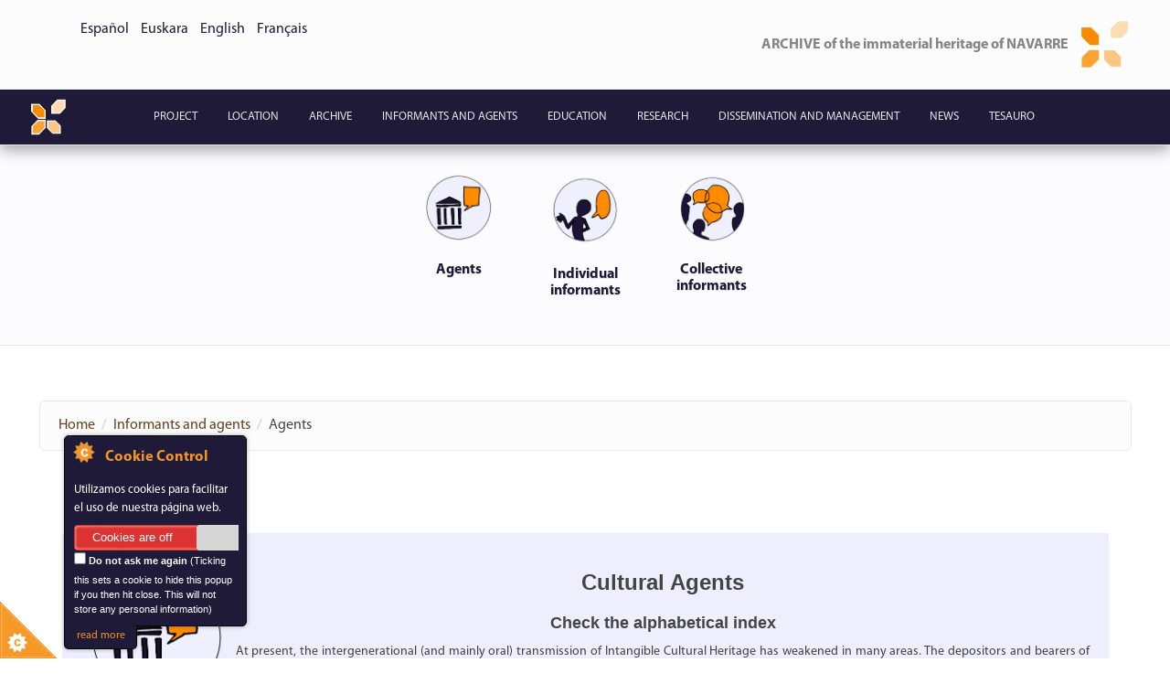

--- FILE ---
content_type: text/html; charset=utf-8
request_url: https://navarchivo.com/en/agents
body_size: 39522
content:
<!DOCTYPE html>
<html lang="en" dir="ltr"
  xmlns:content="http://purl.org/rss/1.0/modules/content/"
  xmlns:dc="http://purl.org/dc/terms/"
  xmlns:foaf="http://xmlns.com/foaf/0.1/"
  xmlns:og="http://ogp.me/ns#"
  xmlns:rdfs="http://www.w3.org/2000/01/rdf-schema#"
  xmlns:sioc="http://rdfs.org/sioc/ns#"
  xmlns:sioct="http://rdfs.org/sioc/types#"
  xmlns:skos="http://www.w3.org/2004/02/skos/core#"
  xmlns:xsd="http://www.w3.org/2001/XMLSchema#">
<head profile="http://www.w3.org/1999/xhtml/vocab">
  <meta http-equiv="Content-Type" content="text/html; charset=utf-8" />
<meta name="Generator" content="Drupal 7 (http://drupal.org)" />
<link rel="canonical" href="/en/agents" />
<link rel="shortlink" href="/en/node/35824" />
<meta name="MobileOptimized" content="width" />
<meta name="HandheldFriendly" content="true" />
<meta name="viewport" content="width=device-width, initial-scale=1" />
<link rel="shortcut icon" href="https://navarchivo.com/sites/default/files/img.logo2_.2-archivoico_3.ico" type="image/vnd.microsoft.icon" />
  <title>Agents | www.navarchivo.com</title>
  <style type="text/css" media="all">
@import url("https://navarchivo.com/modules/system/system.base.css?s14x5r");
@import url("https://navarchivo.com/modules/system/system.menus.css?s14x5r");
@import url("https://navarchivo.com/modules/system/system.messages.css?s14x5r");
@import url("https://navarchivo.com/modules/system/system.theme.css?s14x5r");
</style>
<style type="text/css" media="all">
@import url("https://navarchivo.com/sites/all/modules/date/date_api/date.css?s14x5r");
@import url("https://navarchivo.com/modules/field/theme/field.css?s14x5r");
@import url("https://navarchivo.com/modules/node/node.css?s14x5r");
@import url("https://navarchivo.com/modules/user/user.css?s14x5r");
@import url("https://navarchivo.com/sites/all/modules/views/css/views.css?s14x5r");
@import url("https://navarchivo.com/sites/all/modules/ckeditor/css/ckeditor.css?s14x5r");
</style>
<style type="text/css" media="all">
@import url("https://navarchivo.com/sites/all/modules/ctools/css/ctools.css?s14x5r");
@import url("https://navarchivo.com/sites/all/modules/contrib/panels/css/panels.css?s14x5r");
@import url("https://navarchivo.com/sites/all/modules/video/css/video.css?s14x5r");
@import url("https://navarchivo.com/sites/all/modules/biblio/biblio.css?s14x5r");
@import url("https://navarchivo.com/modules/locale/locale.css?s14x5r");
@import url("https://navarchivo.com/sites/all/modules/contrib/improved_multi_select/improved_multi_select.css?s14x5r");
@import url("https://navarchivo.com/sites/all/modules/addtoany/addtoany.css?s14x5r");
</style>
<style type="text/css" media="all">
@import url("https://navarchivo.com/sites/all/themes/bootstrap-business/bootstrap/css/bootstrap.min.css?s14x5r");
@import url("https://navarchivo.com/sites/all/themes/bootstrap-business/css/style.css?s14x5r");
@import url("https://navarchivo.com/sites/all/themes/bootstrap-business/css/ourStyles.css?s14x5r");
@import url("https://navarchivo.com/sites/default/files/color/bootstrap_business-bb83ac75/colors.css?s14x5r");
@import url("https://navarchivo.com/sites/all/themes/bootstrap-business/css/local.css?s14x5r");
@import url("https://navarchivo.com/sites/all/themes/bootstrap-business/video-js/video-js.min.css?s14x5r");
@import url("https://navarchivo.com/sites/all/themes/bootstrap-business/css/blueimp-gallery.min.css?s14x5r");
@import url("https://navarchivo.com/sites/all/themes/bootstrap-business/css/bootstrap-image-gallery.min.css?s14x5r");
</style>

<!--[if (lt IE 9)]>
<link type="text/css" rel="stylesheet" href="https://navarchivo.com/sites/all/themes/bootstrap-business/css/ie8.css?s14x5r" media="all" />
<![endif]-->

   
  
  <!-- HTML5 element support for IE6-8 -->
  <!--[if lt IE 9]>
    <script src="//html5shiv.googlecode.com/svn/trunk/html5.js"></script>
  <![endif]-->
  <script type="text/javascript" src="https://navarchivo.com/sites/all/modules/jquery_update/replace/jquery/1.10/jquery.min.js?v=1.10.2"></script>
<script type="text/javascript" src="https://navarchivo.com/misc/jquery-extend-3.4.0.js?v=1.10.2"></script>
<script type="text/javascript" src="https://navarchivo.com/misc/jquery-html-prefilter-3.5.0-backport.js?v=1.10.2"></script>
<script type="text/javascript" src="https://navarchivo.com/misc/jquery.once.js?v=1.2"></script>
<script type="text/javascript" src="https://navarchivo.com/misc/drupal.js?s14x5r"></script>
<script type="text/javascript" src="https://navarchivo.com/sites/all/modules/jquery_update/replace/ui/external/jquery.cookie.js?v=67fb34f6a866c40d0570"></script>
<script type="text/javascript" src="https://navarchivo.com/sites/all/modules/jquery_update/replace/misc/jquery.form.min.js?v=2.69"></script>
<script type="text/javascript" src="https://navarchivo.com/misc/form-single-submit.js?v=7.98"></script>
<script type="text/javascript" src="https://navarchivo.com/misc/ajax.js?v=7.98"></script>
<script type="text/javascript" src="https://navarchivo.com/sites/all/modules/jquery_update/js/jquery_update.js?v=0.0.1"></script>
<script type="text/javascript" src="https://navarchivo.com/sites/all/modules/cookiecontrol/js/cookieControl-5.1.min.js?s14x5r"></script>
<script type="text/javascript" src="https://navarchivo.com/sites/all/modules/video/js/video.js?s14x5r"></script>
<script type="text/javascript" src="https://navarchivo.com/sites/all/modules/ctools/js/auto-submit.js?s14x5r"></script>
<script type="text/javascript" src="https://navarchivo.com/sites/all/modules/views/js/base.js?s14x5r"></script>
<script type="text/javascript" src="https://navarchivo.com/misc/progress.js?v=7.98"></script>
<script type="text/javascript" src="https://navarchivo.com/sites/all/modules/views/js/ajax_view.js?s14x5r"></script>
<script type="text/javascript">
<!--//--><![CDATA[//><!--
function ccAddHtmlClass() {
jQuery('html').addClass('cookies');
}
//--><!]]>
</script>
<script type="text/javascript" src="https://navarchivo.com/sites/all/modules/contrib/improved_multi_select/improved_multi_select.js?s14x5r"></script>
<script type="text/javascript">
<!--//--><![CDATA[//><!--
jQuery(document).ready(function($) { 
		$(window).scroll(function() {
			if($(this).scrollTop() != 0) {
				$("#toTop").fadeIn();	
			} else {
				$("#toTop").fadeOut();
			}
		});
		
		$("#toTop").click(function() {
			$("body,html").animate({scrollTop:0},800);
		});	
		
		});
//--><!]]>
</script>
<script type="text/javascript" src="https://navarchivo.com/sites/all/themes/bootstrap-business/bootstrap/js/bootstrap.min.js?s14x5r"></script>
<script type="text/javascript" src="https://navarchivo.com/sites/all/themes/bootstrap-business/video-js/video.js?s14x5r"></script>
<script type="text/javascript" src="https://navarchivo.com/sites/all/themes/bootstrap-business/js/jquery.blueimp-gallery.min.js?s14x5r"></script>
<script type="text/javascript" src="https://navarchivo.com/sites/all/themes/bootstrap-business/js/bootstrap-image-gallery.min.js?s14x5r"></script>
<script type="text/javascript" src="https://navarchivo.com/sites/all/themes/bootstrap-business/js/blueimp-gallery.min.js?s14x5r"></script>
<script type="text/javascript">
<!--//--><![CDATA[//><!--
jQuery.extend(Drupal.settings, {"basePath":"\/","pathPrefix":"en\/","setHasJsCookie":0,"ajaxPageState":{"theme":"bootstrap_business","theme_token":"83clKSnuLcSfKEi7T-1FC9ypCmx9y0UdixlhTU4M4A4","jquery_version":"1.10","js":{"0":1,"1":1,"2":1,"3":1,"sites\/all\/modules\/jquery_update\/replace\/jquery\/1.10\/jquery.min.js":1,"misc\/jquery-extend-3.4.0.js":1,"misc\/jquery-html-prefilter-3.5.0-backport.js":1,"misc\/jquery.once.js":1,"misc\/drupal.js":1,"sites\/all\/modules\/jquery_update\/replace\/ui\/external\/jquery.cookie.js":1,"sites\/all\/modules\/jquery_update\/replace\/misc\/jquery.form.min.js":1,"misc\/form-single-submit.js":1,"misc\/ajax.js":1,"sites\/all\/modules\/jquery_update\/js\/jquery_update.js":1,"sites\/all\/modules\/cookiecontrol\/js\/cookieControl-5.1.min.js":1,"sites\/all\/modules\/video\/js\/video.js":1,"sites\/all\/modules\/ctools\/js\/auto-submit.js":1,"sites\/all\/modules\/views\/js\/base.js":1,"misc\/progress.js":1,"sites\/all\/modules\/views\/js\/ajax_view.js":1,"4":1,"sites\/all\/modules\/contrib\/improved_multi_select\/improved_multi_select.js":1,"5":1,"sites\/all\/themes\/bootstrap-business\/bootstrap\/js\/bootstrap.min.js":1,"sites\/all\/themes\/bootstrap-business\/video-js\/video.js":1,"sites\/all\/themes\/bootstrap-business\/js\/jquery.blueimp-gallery.min.js":1,"sites\/all\/themes\/bootstrap-business\/js\/bootstrap-image-gallery.min.js":1,"sites\/all\/themes\/bootstrap-business\/js\/blueimp-gallery.min.js":1},"css":{"modules\/system\/system.base.css":1,"modules\/system\/system.menus.css":1,"modules\/system\/system.messages.css":1,"modules\/system\/system.theme.css":1,"sites\/all\/modules\/date\/date_api\/date.css":1,"modules\/field\/theme\/field.css":1,"modules\/node\/node.css":1,"modules\/user\/user.css":1,"sites\/all\/modules\/views\/css\/views.css":1,"sites\/all\/modules\/ckeditor\/css\/ckeditor.css":1,"sites\/all\/modules\/ctools\/css\/ctools.css":1,"sites\/all\/modules\/contrib\/panels\/css\/panels.css":1,"sites\/all\/modules\/video\/css\/video.css":1,"sites\/all\/modules\/biblio\/biblio.css":1,"modules\/locale\/locale.css":1,"sites\/all\/modules\/contrib\/improved_multi_select\/improved_multi_select.css":1,"sites\/all\/modules\/addtoany\/addtoany.css":1,"sites\/all\/themes\/bootstrap-business\/bootstrap\/css\/bootstrap.min.css":1,"sites\/all\/themes\/bootstrap-business\/css\/style.css":1,"sites\/all\/themes\/bootstrap-business\/css\/ourStyles.css":1,"sites\/all\/themes\/bootstrap-business\/color\/colors.css":1,"sites\/all\/themes\/bootstrap-business\/css\/local.css":1,"sites\/all\/themes\/bootstrap-business\/video-js\/video-js.min.css":1,"sites\/all\/themes\/bootstrap-business\/css\/blueimp-gallery.min.css":1,"sites\/all\/themes\/bootstrap-business\/css\/bootstrap-image-gallery.min.css":1,"sites\/all\/themes\/bootstrap-business\/css\/ie8.css":1}},"urlIsAjaxTrusted":{"https:\/\/navarchivo.com\/en\/agents":true,"\/en\/views\/ajax":true},"views":{"ajax_path":"\/en\/views\/ajax","ajaxViews":{"views_dom_id:a6713b45ceac8c1381582ef246cff4a7":{"view_name":"buscaagentes","view_display_id":"block_1","view_args":"","view_path":"node\/35824","view_base_path":"buscaagentes","view_dom_id":"a6713b45ceac8c1381582ef246cff4a7","pager_element":0}}},"better_exposed_filters":{"views":{"buscaagentes":{"displays":{"block_1":{"filters":{"search_api_views_fulltext":{"required":false}}}}}}},"improved_multi_select":{"selectors":["select[multiple]"],"isblacklist":1,"filtertype":"partial","orderable":false,"groupresetfilter":false,"buttontext_add":"\u003E","buttontext_addall":"\u00bb","buttontext_del":"\u003C","buttontext_delall":"\u00ab","buttontext_moveup":"Move up","buttontext_movedown":"Move down"}});
//--><!]]>
</script>
</head>
<body class="html not-front not-logged-in no-sidebars page-node page-node- page-node-35824 node-type-page i18n-en" >
  <div id="skip-link">
    <a href="#main-content" class="element-invisible element-focusable">Skip to main content</a>
  </div>
    <div id="toTop"><span class="glyphicon glyphicon-chevron-up"></span></div>



<!-- #header-top -->
<div id="header-top" class="clearfix padding-all">
    <div class="container">

        <!-- #header-top-inside -->
        <div id="header-top-inside" class="clearfix">
            <div class="row">
            
                        <div class="col-md-6">
                <!-- #header-top-left -->
                <div id="header-top-left" class="clearfix">
                      <div class="region region-header-top-left">
    <div id="block-locale-language-content" class="block block-locale clearfix">

    
  <div class="content">
    <ul class="language-switcher-locale-url"><li class="es first"><a href="/es/agentes" class="language-link" xml:lang="es">Español</a></li>
<li class="eu"><a href="/eu/kultur-eragileak" class="language-link" xml:lang="eu">Euskara</a></li>
<li class="en active"><a href="/en/agents" class="language-link active" xml:lang="en">English</a></li>
<li class="fr last"><a href="/fr/agents" class="language-link" xml:lang="fr">Français</a></li>
</ul>  </div>
</div>
  </div>
                </div>
                <!-- EOF:#header-top-left -->
            </div>
                        
                        <div class="col-md-6">
                <!-- #header-top-right -->
                <div id="header-top-right" class="clearfix">
                      <div class="region region-header-top-right">
    <div id="block-block-3" class="block block-block clearfix">

    
  <div class="content">
    <div>
<div class="media"><img class="media-object pull-right" src="/sites/default/files/img.logo2.2-archivo.png" style="height:auto; width:10%" />
<div>
<h4 class="rteright myriad-logotipo">ARCHIVE of the immaterial heritage of NAVARRE</h4>
</div>
</div>
</div>
  </div>
</div>
  </div>
                </div>
                <!-- EOF:#header-top-right -->
            </div>
                        
            </div>
        </div>
        <!-- EOF: #header-top-inside -->

    </div>
</div>
<!-- EOF: #header-top -->    

<!-- header -->

<!-- EOF: #header --> 

<!-- #main-navigation --> 

<nav class="navbar navbar-default navbar-centered" role="navigation">
	<div class="container">
	  <div class="container-fluid">
	    <!-- Brand and toggle get grouped for better mobile display -->
	    <div class="navbar-header">
	      <button type="button" class="navbar-toggle collapsed" data-toggle="collapse" data-target="#bs-example-navbar-collapse-1">
	        <span class="sr-only">Toggle navigation</span>
	        <span class="icon-bar"></span>
	        <span class="icon-bar"></span>
	        <span class="icon-bar"></span>
	      </button>
		  		  <div id="logo" class="center-block">
		  <a class="navbar-brand" href="/en" title="Home" rel="home"><img src="https://navarchivo.com/sites/default/files/img.logo2.2-archivo.png" alt="Home" class="center-block logo-size"/> </a>
		  </div>
		  		  
	    </div>
	
	    <!-- Collect the nav links, forms, and other content for toggling -->
	    <div class="collapse navbar-collapse" id="bs-example-navbar-collapse-1">
	        	
	        <h2 class="element-invisible">Main menu</h2><ul class="nav navbar-nav"><li class="menu-335 first"><a href="/en/project">Project</a></li>
<li class="menu-462"><a href="/en/location">Location</a></li>
<li class="menu-337"><a href="/en/archive">Archive</a></li>
<li class="menu-338 active-trail"><a href="/en/informants-and-agents" class="active-trail">Informants and agents</a></li>
<li class="menu-465"><a href="/en/education">Education</a></li>
<li class="menu-466"><a href="/en/multidisciplinary-research">Research</a></li>
<li class="menu-467"><a href="/en/broadcasting-and-management">Dissemination and management</a></li>
<li class="menu-339"><a href="/en/news">News</a></li>
<li class="menu-32538 last"><a href="/en/tesauro" title="">Tesauro</a></li>
</ul>	
	        	    </div><!-- /.navbar-collapse -->
	  </div><!-- /.container-fluid -->
  </div>
</nav>

<!-- EOF: #main-navigation -->


<!-- #page -->
<div id="page" class="clearfix">
    
        
    <div class="banner-pre-content">
		<div class="container">
			<div class="row">
				<div class="col-md-12" id="outer">
					<a class="left carousel-control carousel-control-round" href="#slideshow" data-slide="prev" id="left" style="display: none;">
			<span class="icon-prev"></span>
		</a>
					<ul id="menulist">
					 
									<li class="cursor" id="0">
										<a href="/en/agents">
											<img src="https://navarchivo.com/sites/default/files/menuimage/agentes.png"></img>
											<h6>Agents</h6>
										</a>
									</li>
								 
									<li class="cursor" id="1">
										<a href="/en/node/55484">
											<img src="https://navarchivo.com/sites/default/files/menuimage/informantesindividuales.png"></img>
											<h6>Individual informants</h6>
										</a>
									</li>
								 
									<li class="cursor" id="2">
										<a href="/en/node/55485">
											<img src="https://navarchivo.com/sites/default/files/menuimage/informantescolectivos.png"></img>
											<h6>Collective informants</h6>
										</a>
									</li>
													</ul>
					<a class="right carousel-control carousel-control-round" href="#slideshow" data-slide="next" id="right" style="display: none;">
			<span class="icon-next"></span>
		</a>
				</div>
			</div>
		</div>
		
	</div>
	
	 
	<!--<input type="button" value="move left by -1" class="left" />
    <input type="button" value="Move Right by +1" class="right" />-->
    

	<script>
		jQuery(document).ready(function() {
			//alert("Overflow:"+document.getElementById('menulist').scrollWidth+"\nWidth:"+parseInt(jQuery('#menulist').css('width'), 10))
			var menu_margin = parseInt(jQuery('#menulist').css('margin-left'), 10);
			
			var overflow = document.getElementById('menulist').scrollWidth;
			var width = parseInt(jQuery('#menulist').css('width'), 10);
			//alert(overflow - width);
			if (overflow - width > 40){
				jQuery('#left').show();
				jQuery('#right').show();
			}
			
			jQuery('.left').click(function () {
				
			var overflow = document.getElementById('menulist').scrollWidth;
			var width = parseInt(jQuery('#menulist').css('width'), 10);
				//if (parseInt(jQuery('#outer').css('width'), 10) >= parseInt(jQuery('#menulist').css('width'), 10)){
					if (overflow - width > 40){
					    if (menu_margin >= -784) {
					    	menu_margin -= 200; 
					        jQuery('#menulist').animate({
					            'marginLeft': "-=200px" //moves left
					        });
					    }
					}
				//}
			});
			jQuery('.right').click(function () {
			    if (menu_margin >= 0) {
			    	menu_margin = 0;
			        jQuery('#menulist').css('margin-left', '0px!important');
			    } else {
			    	menu_margin += 200; 
			        jQuery('#menulist').animate({
			            'marginLeft': "+=200px" //moves right
			        });
			    }
			});
		});
	</script>

	<!--<div class="banner-pre-content">
		<div class="container">
			<div class="row">
				<div class="col-md-12 bpc-padding-left">
					<h1></h1>
					<p></p>
				</div>
			</div>
		</div>
	</div>-->

    <!-- #main-content -->
    <div id="main-content">
        <div class="container">
        
            <!-- #messages-console -->
                        <!-- EOF: #messages-console -->
            
            <div class="row">

                

                <section class="col-md-12">

                    <!-- #main -->
                    <div id="main" class="clearfix">
                    
                         
                        <!-- #breadcrumb -->
                        <div id="breadcrumb" class="clearfix">
                            <!-- #breadcrumb-inside -->
                            <div id="breadcrumb-inside" class="clearfix">
                            <ol class="breadcrumb"><li><a href="/en">Home</a></li><li><a href="/en/informants-and-agents">Informants and agents</a></li><li>Agents</li></ol>                            </div>
                            <!-- EOF: #breadcrumb-inside -->
                        </div>
                        <!-- EOF: #breadcrumb -->
                        
                        
                        <!-- EOF:#content-wrapper -->
                        <div class="sin-fondo" id="content-wrapper">

                            

                                                  
                            <!-- #tabs -->
                                                            <div class="tabs">
                                                                </div>
                                                        <!-- EOF: #tabs -->

                            <!-- #action links -->
                                                        <!-- EOF: #action links -->

                              <div class="region region-content">
    <div id="block-system-main" class="block block-system clearfix">

    
  <div class="content">
    <article id="node-35824" class="node node-page clearfix" about="/en/agents" typeof="foaf:Document">

    <header>
            <span property="dc:title" content="Agents" class="rdf-meta element-hidden"></span>
      </header>
  
  <div class="content">
  	<div class="row">
	  	<h2 class="media-heading text-center padding-all"></h2>
	    <div class="field field-name-body field-type-text-with-summary field-label-hidden"><div class="field-items"><div class="field-item even" property="content:encoded"><div class="padding-all color-base">
<h3 class="rtecenter"><img alt="" src="/sites/default/files/menuimage/agentes.png" style="float:left; height:150px; margin-left:10px; margin-right:10px; width:150px" />Cultural Agents</h3>
<h5 class="rtecenter">Check the alphabetical index</h5>
<p class="rtejustify">At present, the intergenerational (and mainly oral) transmission of Intangible Cultural Heritage has weakened in many areas. The depositors and bearers of this rich legacy increasingly need the support of institutions, groups, associations, media and communication companies, or scholars who help in this transmission in different channels and media. We reflect, in this section, their work. </p>
</div>
<div>
<h3 class="rtecenter">Do you want to collaborate with us?</h3>
</div>
<div>
<p class="rtejustify">We need your help. If you belong to an association, group, collective or institution related to the fields of Intangible Cultural Heritage, or if you are a student of any of its aspects, get in touch with us. Become part of our community and collaborate in this collective work. We will spread our work and your projects on our platform. Help us create networks that strengthen the safeguarding of the Intangible Cultural Heritage of Navarre and Lower Navarre.</p>
<div> </div>
</div>
</div></div></div><div class="field field-name-field-bloque field-type-blockreference field-label-hidden"><div class="field-items"><div class="field-item even"><div id="block-views-exp-buscaagentes-block-1" class="block block-views clearfix">

    
  <div class="content">
    <form class="ctools-auto-submit-full-form" action="https://navarchivo.com/en/agents" method="get" id="views-exposed-form-buscaagentes-block-1" accept-charset="UTF-8"><div><div class="views-exposed-form">
  <div class="views-exposed-widgets clearfix">
          <div id="edit-search-api-views-fulltext-wrapper" class="views-exposed-widget views-widget-filter-search_api_views_fulltext">
                  <label for="edit-search-api-views-fulltext">
            Agents browser          </label>
                        <div class="views-widget">
          <div class="form-item form-type-textfield form-item-search-api-views-fulltext">
 <input type="text" id="edit-search-api-views-fulltext" name="search_api_views_fulltext" value="" size="30" maxlength="128" class="form-text" />
</div>
        </div>
              </div>
                    <div class="views-exposed-widget views-submit-button">
      <input class="ctools-use-ajax ctools-auto-submit-click js-hide form-submit" type="submit" id="edit-submit-buscaagentes" value="BUSCAR" />    </div>
      </div>
</div>
</div></form>  </div>
</div></div><div class="field-item odd"><div id="block-views-buscaagentes-block-1" class="block block-views clearfix">

    
  <div class="content">
    <div class="view view-buscaagentes view-id-buscaagentes view-display-id-block_1 view-dom-id-a6713b45ceac8c1381582ef246cff4a7">
        
  
  
      <div class="view-content">
      <table class="views-view-grid cols-6">
  
  <tbody>
          <tr  class="row-1 row-first">
                  <td  class="col-1 col-first">
              
  <div class="views-field views-field-field-informante-foto">        <span class="field-content"><a href="/en/node/43078"><img typeof="foaf:Image" src="https://navarchivo.com/sites/default/files/styles/miniatura_logo/public/foto_web.jpg?itok=Lwc5Lwlg" width="170" height="128" alt="" /></a></span>  </div>  
  <div class="views-field views-field-title">        <span class="field-content"><a href="/en/node/43078">Alfredo Asiáin Ansorena</a></span>  </div>          </td>
                  <td  class="col-2">
              
  <div class="views-field views-field-field-informante-foto">        <span class="field-content"><a href="/en/node/42956"><img typeof="foaf:Image" src="https://navarchivo.com/sites/default/files/styles/miniatura_logo/public/amigoskamishibai.jpg?itok=6F7exVrf" width="169" height="48" alt="" /></a></span>  </div>  
  <div class="views-field views-field-title">        <span class="field-content"><a href="/en/node/42956">Amigos del Kamishibai</a></span>  </div>          </td>
                  <td  class="col-3">
              
  <div class="views-field views-field-field-informante-foto">        <span class="field-content"><a href="/en/node/36704"><img typeof="foaf:Image" src="https://navarchivo.com/sites/default/files/styles/miniatura_logo/public/logo-25-almad-h.png?itok=74QfnYPi" width="170" height="64" alt="" /></a></span>  </div>  
  <div class="views-field views-field-title">        <span class="field-content"><a href="/en/node/36704">Asociación Cultural de Almadieros navarros / Nafarroako Almadiazainen Kultur Elkartea</a></span>  </div>          </td>
                  <td  class="col-4">
              
  <div class="views-field views-field-field-informante-foto">        <span class="field-content"><a href="/en/node/147444"><img typeof="foaf:Image" src="https://navarchivo.com/sites/default/files/styles/miniatura_logo/public/navarjotalogo-480w.jpg?itok=_VSPraVW" width="158" height="162" alt="" /></a></span>  </div>  
  <div class="views-field views-field-title">        <span class="field-content"><a href="/en/node/147444">Asociación Navarjota</a></span>  </div>          </td>
                  <td  class="col-5">
              
  <div class="views-field views-field-field-informante-foto">        <span class="field-content"><a href="/en/node/36677"><img typeof="foaf:Image" src="https://navarchivo.com/sites/default/files/styles/miniatura_logo/public/orhipeanweb.jpg?itok=GlVVxrFF" width="170" height="91" alt="" /></a></span>  </div>  
  <div class="views-field views-field-title">        <span class="field-content"><a href="/en/node/36677">Asociación Orhipean</a></span>  </div>          </td>
                  <td  class="col-6 col-last">
              
  <div class="views-field views-field-field-informante-foto">        <span class="field-content"><a href="/en/node/42597"><img typeof="foaf:Image" src="https://navarchivo.com/sites/default/files/styles/miniatura_logo/public/escudoarguedas.png?itok=3A2xAjEg" width="170" height="212" alt="" /></a></span>  </div>  
  <div class="views-field views-field-title">        <span class="field-content"><a href="/en/node/42597">Ayuntamiento de Arguedas</a></span>  </div>          </td>
              </tr>
          <tr  class="row-2">
                  <td  class="col-1 col-first">
              
  <div class="views-field views-field-field-informante-foto">        <span class="field-content"><a href="/en/node/172806"><img typeof="foaf:Image" src="https://navarchivo.com/sites/default/files/styles/miniatura_logo/public/logo_ayuntamiento_jaitz.png?itok=WAd2u8EM" width="170" height="29" alt="" /></a></span>  </div>  
  <div class="views-field views-field-title">        <span class="field-content"><a href="/en/node/172806">Ayuntamiento de Salinas de Oro - Jaitz</a></span>  </div>          </td>
                  <td  class="col-2">
              
  <div class="views-field views-field-field-informante-foto">        <span class="field-content"><a href="/en/node/36708"><img typeof="foaf:Image" src="https://navarchivo.com/sites/default/files/styles/miniatura_logo/public/bahlogo.gif?itok=7ly3LIz7" width="170" height="46" alt="" /></a></span>  </div>  
  <div class="views-field views-field-title">        <span class="field-content"><a href="/en/node/36708">Badihardugu Euskara Elkartea</a></span>  </div>          </td>
                  <td  class="col-3">
              
  <div class="views-field views-field-field-informante-foto">        <span class="field-content"><a href="/en/node/35835"><img typeof="foaf:Image" src="https://navarchivo.com/sites/default/files/styles/miniatura_logo/public/beltxaren.jpg?itok=WMxYwxU7" width="170" height="200" alt="" /></a></span>  </div>  
  <div class="views-field views-field-title">        <span class="field-content"><a href="/en/node/35835">Beltxaren</a></span>  </div>          </td>
                  <td  class="col-4">
              
  <div class="views-field views-field-field-informante-foto">        <span class="field-content"><a href="/en/node/36694"><img typeof="foaf:Image" src="https://navarchivo.com/sites/default/files/styles/miniatura_logo/public/bertsozale.png?itok=jdZNLwPH" width="170" height="149" alt="" /></a></span>  </div>  
  <div class="views-field views-field-title">        <span class="field-content"><a href="/en/node/36694">Bertsozale Elkartea</a></span>  </div>          </td>
                  <td  class="col-5">
              
  <div class="views-field views-field-field-informante-foto">        <span class="field-content"><a href="/en/node/147700"><img typeof="foaf:Image" src="https://navarchivo.com/sites/default/files/styles/miniatura_logo/public/agentemintegi.jpg?itok=0E35051T" width="170" height="91" alt="" /></a></span>  </div>  
  <div class="views-field views-field-title">        <span class="field-content"><a href="/en/node/147700">BLOG MINTEGI</a></span>  </div>          </td>
                  <td  class="col-6 col-last">
              
  <div class="views-field views-field-field-informante-foto">        <span class="field-content"><a href="/en/node/147447"><img typeof="foaf:Image" src="https://navarchivo.com/sites/default/files/styles/miniatura_logo/public/logocampaneros.png?itok=v00OB8no" width="170" height="240" alt="" /></a></span>  </div>  
  <div class="views-field views-field-title">        <span class="field-content"><a href="/en/node/147447">Campaneros de Navarra / Nafarroako ezkilazainak</a></span>  </div>          </td>
              </tr>
          <tr  class="row-3 row-last">
                  <td  class="col-1 col-first">
              
  <div class="views-field views-field-field-informante-foto">        <span class="field-content"><a href="/en/c%C3%A1tedra-apin-noma-katedra"><img typeof="foaf:Image" src="https://navarchivo.com/sites/default/files/styles/miniatura_logo/public/logocatedra.jpg?itok=lh8qnKx8" width="170" height="170" alt="" /></a></span>  </div>  
  <div class="views-field views-field-title">        <span class="field-content"><a href="/en/c%C3%A1tedra-apin-noma-katedra">Cátedra APIN / NOMA Katedra</a></span>  </div>          </td>
                  <td  class="col-2">
              
  <div class="views-field views-field-field-informante-foto">        <span class="field-content"><a href="/en/node/54727"><img typeof="foaf:Image" src="https://navarchivo.com/sites/default/files/styles/miniatura_logo/public/eduardomateo.jpg?itok=zQk6g_4_" width="170" height="244" alt="" /></a></span>  </div>  
  <div class="views-field views-field-title">        <span class="field-content"><a href="/en/node/54727">Eduardo Mateo Gambarte</a></span>  </div>          </td>
                  <td  class="col-3">
              
  <div class="views-field views-field-field-informante-foto">        <span class="field-content"><a href="/en/node/36697"><img typeof="foaf:Image" src="https://navarchivo.com/sites/default/files/styles/miniatura_logo/public/eresbil.jpg?itok=F0TNy8rd" width="165" height="89" alt="" /></a></span>  </div>  
  <div class="views-field views-field-title">        <span class="field-content"><a href="/en/node/36697">ERESBIL: musikaren euskal artxiboa / archivo vasco de la música</a></span>  </div>          </td>
                  <td  class="col-4">
              
  <div class="views-field views-field-field-informante-foto">        <span class="field-content"><a href="/en/node/172463"><img typeof="foaf:Image" src="https://navarchivo.com/sites/default/files/styles/miniatura_logo/public/foto_esther.jpg?itok=i_6w1aHT" width="170" height="128" alt="" /></a></span>  </div>  
  <div class="views-field views-field-title">        <span class="field-content"><a href="/en/node/172463">Esther Leza Ongay</a></span>  </div>          </td>
                  <td  class="col-5">
              
  <div class="views-field views-field-field-informante-foto">        <span class="field-content"><a href="/en/node/170757"><img typeof="foaf:Image" src="https://navarchivo.com/sites/default/files/styles/miniatura_logo/public/artzainak.jpg?itok=9f9m5zBs" width="170" height="170" alt="" /></a></span>  </div>  
  <div class="views-field views-field-title">        <span class="field-content"><a href="/en/node/170757">Euskal Artzainak Ameriketan</a></span>  </div>          </td>
                  <td  class="col-6 col-last">
              
  <div class="views-field views-field-field-informante-foto">        <span class="field-content"><a href="/en/node/36681"><img typeof="foaf:Image" src="https://navarchivo.com/sites/default/files/styles/miniatura_logo/public/logoaeukabidea.jpg?itok=5GLIoLuX" width="170" height="110" alt="" /></a></span>  </div>  
  <div class="views-field views-field-title">        <span class="field-content"><a href="/en/node/36681">Euskarabidea - Instituto Navarro del Euskera</a></span>  </div>          </td>
              </tr>
      </tbody>
</table>
    </div>
  
      <h2 class="element-invisible">Pages</h2><div class="item-list"><ul class="pager"><li class="pager-current first">1</li>
<li class="pager-item"><a title="Go to page 2" href="/en/agents?page=1">2</a></li>
<li class="pager-item"><a title="Go to page 3" href="/en/agents?page=2">3</a></li>
<li class="pager-next"><a href="/en/agents?page=1">Next</a></li>
<li class="pager-last last"><a href="/en/agents?page=2">Last</a></li>
</ul></div>  
  
  
  
  
</div>  </div>
</div></div></div></div>  	</div>
  </div>


      <footer>
            </footer>
  
  
</article>  </div>
</div>
  </div>
                            
                        </div>
                        <!-- EOF:#content-wrapper -->

                    </div>
                    <!-- EOF:#main -->

                </section>

                        
            </div>

        </div>
    </div>
    <!-- EOF:#main-content -->

    
</div>
<!-- EOF:#page -->


<footer id="subfooter" class="clearfix">
    <div class="container">
        
        <!-- #subfooter-inside -->
        <div id="subfooter-inside" class="clearfix">
            <div class="row">
                <div class="col-md-12">
                    <!-- #subfooter-left -->
                    <div class="subfooter-area">
                                            

                                          <div class="region region-footer">
    <div id="block-menu-menu-sesion" class="block block-menu clearfix">

    
  <div class="content">
    <ul class="menu"><li class="first last leaf"><a href="/en/user" title="">Login</a></li>
</ul>  </div>
</div>
<div id="block-block-2" class="block block-block clearfix">

    
  <div class="content">
    <div class="row padding-all" style="background: #F0F0F0;">
<div class="col-md-12">
<h5>The Archive of immaterial heritage of Navarre is possible thanks to the sponsorship of the Government of Navarra and the Public University of Navarra.</h5>
</div>
</div>
<div class="row padding-all" style="background: #F0F0F0;">
<div class="col-md-6"><img src="/sites/default/files/PortadaWeb/upna2020.png" style="display:inline" /></div>
<div class="col-md-6"><img src="/sites/default/files/PortadaWeb/GN-v1-4c.png" style="display:inline" /></div>
</div>
  </div>
</div>
  </div>
                    
                    </div>
                    <!-- EOF: #subfooter-left -->
                </div>
            </div>
        </div>
        <!-- EOF: #subfooter-inside -->
    
    </div>
  
</footer>
<!-- EOF:#subfooter -->

  <script type="text/javascript">
<!--//--><![CDATA[//><!--

    jQuery(document).ready(function($) {
    cookieControl({
        introText: '<p>Utilizamos cookies para facilitar el uso de nuestra página web.</p>',
        fullText: '<p>Las cookies son pequeños ficheros de información que nos permiten comparar y entender cómo nuestros usuarios navegan a través de nuestra página web y, de esta manera, poder mejorar consecuentemente el proceso de navegación. Las cookies que utilizamos no almacenan dato personal alguno ni ningún tipo de información que pueda identificarle. En caso de no querer permitir las cookies, por favor no actives dicha opción.</p><p>By using our site you accept the terms of our <a href="/en/pol%C3%ADtica-de-cookies">Privacy Policy</a>.',
        theme: 'dark',
        html: '<div id="cccwr"><div id="ccc-state" class="ccc-pause"><div id="ccc-icon"><button><span>Cookie Control</span></button></div><div class="ccc-widget"><div class="ccc-outer"><div class="ccc-inner"><h2>Cookie Control</h2><div class="ccc-content"><p class="ccc-intro"></p><div class="ccc-expanded"></div><div id="ccc-cookies-switch" style="background-position-x: 0;"><a id="cctoggle" href="#" style="background-position-x: 0;" name="cctoggle"><span id="cctoggle-text">Cookies test</span></a></div><div id="ccc-implicit-warning">(One cookie will be set to store your preference)</div><div id="ccc-explicit-checkbox"><label><input id="cchide-popup" type="checkbox" name="ccc-hide-popup" value="Y" /> Do not ask me again<br /></label> (Ticking this sets a cookie to hide this popup if you then hit close. This will not store any personal information)</div> <!-- <p class="ccc-about" visibility="hidden"><small><a href="http://www.civicuk.com/cookie-law" target="_blank">About this tool</a></small></p><a class="ccc-icon" href="http://www.civicuk.com/cookie-law" target="_blank"title="About Cookie Control">About Cookie Control</a><button class="ccc-close">Close</button>--></div></div></div><button class="ccc-expand">read more</button></div></div></div>',
        position: 'left',
        shape: 'triangle',
        startOpen: true,
        autoHide: 60000,
        onAccept: function(cc){cookiecontrol_accepted(cc)},
        onReady: function(){},
        onCookiesAllowed: function(cc){cookiecontrol_cookiesallowed(cc)},
        onCookiesNotAllowed: function(cc){cookiecontrol_cookiesnotallowed(cc)},
        countries: '',
        subdomains: true,
        cookieName: 'wwwnavarchivocom_cookiecontrol',
        iconStatusCookieName: 'ccShowCookieIcon',
        consentModel: 'explicit'
        });
      });
    
//--><!]]>
</script>
<script type="text/javascript">
<!--//--><![CDATA[//><!--
function cookiecontrol_accepted(cc) {
cc.setCookie('ccShowCookieIcon', 'no');jQuery('#ccc-icon').hide();
ccAddHtmlClass();
}
//--><!]]>
</script>
<script type="text/javascript">
<!--//--><![CDATA[//><!--
function cookiecontrol_cookiesallowed(cc) {
ccAddHtmlClass();
}
//--><!]]>
</script>
<script type="text/javascript">
<!--//--><![CDATA[//><!--
function cookiecontrol_cookiesnotallowed(cc) {

}
//--><!]]>
</script>
</body>
</html>

--- FILE ---
content_type: text/css
request_url: https://navarchivo.com/sites/all/themes/bootstrap-business/css/local.css?s14x5r
body_size: -90
content:
/* Custom CSS overrides */